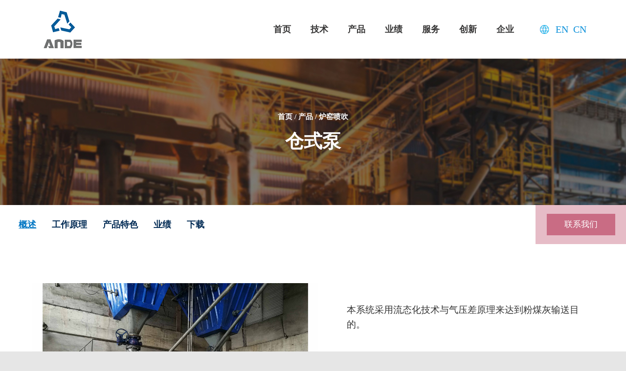

--- FILE ---
content_type: text/html
request_url: http://andeindustries.com/cn/product-27.html
body_size: 6996
content:
<!doctype html>
<html>
<head>
<meta charset="utf-8">
<meta name="viewport" content="width=device-width,minimum-scale=1.0,maximum-scale=1.0"/>
<link rel="stylesheet" href="css/animate.css" />
<link rel="stylesheet" href="css/style.css">
<title>仓式泵-产品-安地冶金机械设备有限公司</title>
<meta name="description" content="" />
<meta name="keywords" content="" />
</head>

<body>
 <div class="head">
	<div class="auto clearfix">
		<a href="./" class="hd_logo fl">
			<img src="images/logo.png" alt="" class="img"/>
		</a>
		<div class="rig fr">
			<div class="hd_nav">
				<ul class="list">
					<li ><a href="./">首页</a></li>
					<li class="has">
						<a href="solution.html">技术</a>
						<div class="drop">
							<div class="box clearfix">
								<div class="lbox fl">
									<h6 class="title">技术</h6>
									<div class="txt clamp">
										为客户提供高质量的产品，提供创新的冶金机械和设备解决方案，引领市场趋势。
									</div>
									<a href="solution.html" class="more">查看更多</a>
								</div>
								<div class="rbox fr clearfix">
									<div class="col fl gengduo">
									  										<a href="/cn/solution-cat-1.html" class="lk">炉窑喷煤技术</a>
									  										<a href="/cn/solution-cat-2.html" class="lk">粉磨技术</a>
									  										<a href="/cn/solution-cat-3.html" class="lk">破碎与整粒技术</a>
									  										<a href="/cn/solution-cat-4.html" class="lk">干燥预热技术</a>
									  										<a href="/cn/solution-cat-5.html" class="lk">给料与计量</a>
									  										<a href="/cn/solution-cat-6.html" class="lk">气力输送技术</a>
									  										<a href="/cn/solution-cat-7.html" class="lk">活性石灰技术</a>
									  										<a href="/cn/solution-cat-8.html" class="lk">球团技术</a>
									  										<a href="/cn/solution-cat-9.html" class="lk">烧结技术</a>
									  										<a href="/cn/solution-cat-10.html" class="lk">高炉炼铁技术</a>
									  										<a href="/cn/solution-cat-12.html" class="lk">烟气净化技术</a>
									  										<a href="/cn/solution-cat-13.html" class="lk">选矿技术</a>
									  	
									</div>
								</div>
							</div>
						</div>
					</li>
					<li class="has">
						<a href="product.html">产品</a>
						<div class="drop">
							<div class="box clearfix">
								<div class="lbox fl">
									<h6 class="title">产品</h6>
									<div class="txt clamp">
										安地公司在物料破碎、整粒、粉磨；黑色及有色金属矿预处理-干燥-还原焙烧；活性石灰煅烧等方面积累了丰富的经验和实绩，具有较强的技术实力和市场竞争力。
									</div>
									<a href="product.html" class="more">查看更多</a>
								</div>
								<div class="rbox fr clearfix">
									<div class="col fl">
									   										<a class="lk" href="/cn/product-cat-1.html">破碎整粒</a> 
                        		       										<a class="lk" href="/cn/product-cat-2.html">粉磨</a> 
                        		       										<a class="lk" href="/cn/product-cat-3.html">计量输送</a> 
                        		       										<a class="lk" href="/cn/product-cat-4.html">炉窑喷吹</a> 
                        		       										<a class="lk" href="/cn/product-cat-5.html">环保收尘</a> 
                        		       										<a class="lk" href="/cn/product-cat-6.html">热能干燥</a> 
                        		       										<a class="lk" href="/cn/product-cat-7.html">焙烧冶炼</a> 
                        		       									</div>
									<div class="imgbox fr">
										<a href="product.html">
											<img src="/data/editor/php/image/20201103/20201103170213_83723.jpg" alt=""  class="tp"/>
										</a>
									</div>
								</div>
							</div>
						</div>
					</li>
					<li class="has">
						<a href="case-cat-1.html">业绩</a>
						<div class="drop">
							<div class="box clearfix">
								<div class="lbox fl">
									<h6 class="title">业绩</h6>
									<div class="txt clamp">
									依托先进技术及核心产品，先后完成上百项海内外设备供货、工程咨询、工程设计和工程总承包。
									</div>
									<a href="case.html" class="more">查看更多</a>
								</div>
								<div class="rbox fr clearfix">
									<div class="col fl">
									 									 <a href="case-cat-1.html" class="lk">冶金行业</a>
									 									 <a href="case-cat-2.html" class="lk">电力行业</a>
									 									 <a href="case-cat-3.html" class="lk">选矿行业</a>
									 									 <a href="case-cat-4.html" class="lk">化工行业</a>
									 									</div>
									<div class="imgbox fr">
										<a href="case.html">
											<img src="images/icon_03.jpg" alt="" class="tp"/>
										</a>
									</div>
								</div>
							</div>
						</div>
					</li>
					<li class="has">
						<a href="pageinfo-18.html">服务</a>
						<div class="drop">
							<div class="box clearfix">
								<div class="lbox fl">
									<h6 class="title">服务</h6>
									<div class="txt clamp">
									凭借我们的先进技术以及独特经验，安地公司一直致力于为客户提供全方位的服务，确保项目在整个生命周期内的盈利和可持续性。
									</div>
									<a href="pageinfo-18.html" class="more">查看更多</a>
								</div>
								<div class="rbox fr clearfix">
									<div class="col fl gengduo">
										  
                                <a  class="lk"href="pageinfo-1.html" >工程设计</a> 
                                          
                                <a  class="lk"href="pageinfo-2.html" >安装指导服务</a> 
                                          
                                <a  class="lk"href="pageinfo-3.html" >调试指导服务</a> 
                                          
                                <a  class="lk"href="pageinfo-4.html" >运行服务</a> 
                                          
                                <a  class="lk"href="pageinfo-5.html" >培训</a> 
                                          
                                <a  class="lk"href="pageinfo-6.html" >备件</a> 
                                          
                                <a  class="lk"href="pageinfo-7.html" >诊断与咨询</a> 
                                          
                                <a  class="lk"href="pageinfo-8.html" >改造升级</a> 
                                          
                                <a  class="lk"href="pageinfo-9.html" >智慧服务中心</a> 
                                        									</div>
								</div>
							</div>
						</div>
					</li>
					<li class="has">
						<a href="pageinfo-10.html">创新</a>
						<div class="drop">
							<div class="box clearfix">
								<div class="lbox fl">
									<h6 class="title">创新</h6>
									<div class="txt clamp">
										通过不断的改进和创新，安地可以为客户的可持续发展做出贡献，并帮助自己获得领先的技术和知识。
									</div>
									<a href="pageinfo-10.html" class="more">查看更多</a>
								</div>
								<div class="rbox fr clearfix">
									<div class="col fl">
											  
                                <a  class="lk"href="pageinfo-10.html" >专利</a> 
                                          
                                <a  class="lk"href="pageinfo-11.html" >著作权</a> 
                                          
                                <a  class="lk"href="pageinfo-12.html" >专有技术</a> 
                                        						
									</div>
									<div class="imgbox fr">
										<a href="pageinfo-10.html">
										<img src="/data/editor/php/image/20201103/20201103170314_47341.jpg" alt="" class="tp"/>
										</a>
									</div>
								</div>
							</div>
						</div>
					</li>
					<li class="has">
						<a href="pageinfo-13.html">企业</a>
						<div class="drop">
							<div class="box clearfix">
								<div class="lbox fl">
									<h6 class="title">企业</h6>
									<div class="txt clamp">
										济南安地冶金机械设备有限公司是一家集设备研发制造、工程设计、技术服务于一体的创新型企业。
									</div>
									<a href="pageinfo-13.html" class="more">查看更多</a>
								</div>
								<div class="rbox fr clearfix">
									<div class="col fl">
										   
                                <a  class="lk"href="pageinfo-13.html" >企业简介</a> 
                                          
                                <a  class="lk"href="pageinfo-14.html" >企业文化</a> 
                                          
                                <a  class="lk"href="pageinfo-15.html" >荣誉资质</a> 
                                          
                                <a  class="lk"href="pageinfo-16.html" >厂容厂貌</a> 
                                          
                                <a  class="lk"href="pageinfo-17.html" >生产设施</a> 
                                          
                                <a  class="lk"href="pageinfo-20.html" >联系我们</a> 
                                        	
										<a class="lk" href="info-cat-1.html">新闻</a>									
									</div>

									<div class="imgbox fr">
										<a href="pageinfo-13.html">
											<img src="/data/editor/php/image/20201103/20201103170101_96568.jpg" alt="" class="tp" />
										</a>
									</div>
								</div>
							</div>
						</div>
					</li>
				</ul>
			</div>
			<span class="hd_lang">
				<a href="/">EN</a>
				<a href=".">CN</a>
			</span>
			<em class="sj_menu"></em>
		</div>
		
	</div>
</div><div class="inner_ban" style="background:url(images/det_01.jpg) no-repeat center;background-size:cover;">
	<p class="smtit wow fadeInDown animated" data-wow-delay="0.1s"><a href="./">首页</a> / <a href="product.html">产品</a> / <a >炉窑喷吹</a></p>
	<h6 class="tit wow fadeInDown animated" data-wow-delay="0.1s">仓式泵</h6>
</div>

<div class="nav-height pub_menu det_menu" id="navHeight">
	<div class="nav-wrap" id="nav-wrap">
		<div class="box auto">
			<ul class="clearfix">
				<li class="item">
					<a href="#section1" class="lk active">概述</a>
				</li>
				<li class="item">
					<a href="#section2" class="lk">工作原理</a>
				</li>
				<li class="item">
					<a href="#section3" class="lk">产品特色</a>
				</li>
                               
               				<li class="item">
					<a href="#section5" class="lk">业绩</a>
				</li>
				<li class="item">
					<a  target="_blank"  onClick="location.href=''"  href="#section6" class="lk">下载</a>
				</li>
				<li class="fr">
					<a href="pageinfo-20.html" class="ann fr">
            			<em>联系我们</em>
        			</a>
				</li>
			</ul>
    	</div>
	</div>
</div>
<div class="main">
	<div class="det_wrap">
    	<div class="auto">
	    	<div class="det_top clearfix" id="section1">
	    		<img src="/cn/data/attachment/202107/09/5ef4c8c342e81725b4792f0dd745c844.jpg" alt="" class="img fl wow fadeInLeft animated" data-wow-delay="0.1s"/>
	    		<div class="info fr wow fadeInRight animated" data-wow-delay="0.1s">
	    			<div class="txt clamp"><p><p>
	本系统采用流态化技术与气压差原理来达到粉煤灰输送目的。
</p></p></div>
	    			<div class="clearfix">
	    				<a href="pageinfo-20.html" class="more fr">立即订购</a>
	    			</div>
	    		</div>
	    	</div>
	    	<div class="det_edit wow fadeInUp animated" data-wow-delay="0.1s">
            <p>
	根据工艺要求，选用上引式射流仓泵，其特点是：适用于比重较大，含水率较高的粉状物输送。仓泵采用西门子PLC结合人机界面控制方式，实现了智能化控制。
</p>
	    	
	    	</div>
	    	<div class="det_working" id="section2">
	    		<div class="pub_titbox det_titbox wow fadeInDown animated" data-wow-delay="0.1s">
			    	<span class="entit">工作原理</span>
			    </div>
			    <div class="txt wow fadeInUp animated" data-wow-delay="0.1s">
			    	   <p>
	1）启动准备
</p>
<p>
	系统运行前，检查设备完好状态，压缩空气是否符合要求，各个手动球阀是否开到合适位置，电源是否正常。
</p>
<p>
	对照工艺图，手动球阀为输送总阀，正常输送时此阀全开，检修或长时间不使用时关闭此阀；手动球阀为喷吹雾化阀，可控制物料的输送浓度；手动球阀为流化阀，流化泵体内物料及控制输送进入管道的流量；手动球阀为旁通阀，可稀释物料输送浓度（或在管道堵管时全开此阀关闭两阀吹通管道，再恢复开启）。这几个手动阀门互相关联，可反复调节设定适当开度，达到最佳输送效率。一般情况下，输送压力（仓泵顶部压力变送器⑧显示压力）不宜大于0.3MP，否则容易造成堵管。
</p>
<p>
	2）开机运行
</p>
<p>
	打开控制箱电源，触摸屏显示初始画面（图一），按图提示点击触屏上操作按钮“Powder material conveying pump system”，进入运行监控画面（如图二）。画面上所有按钮都为反复开关，即每点击按钮一次它的状态都会改变。首先在画面的右边栏选定操作模式。当需要自动运行时在触屏上点击“Auto”下面的按钮，按钮显示“Start”表示系统已经自动运行。如果要转换为手动运行模式，应先停止自动运行模式，然后点击“Manual”下面的按钮，按钮显示“Start”字样表示系统已经切换到手动运行模式。
</p>
<p>
	当系统切换到手动运行模式后，就可在画面的下部“Manual area”区域点击相应按钮进行排气阀，进料阀，出料阀与喷射阀的手动开与关的操作。系统运行时，画面上部“Run process”栏可观察到电磁阀动作状态，根据显示的结果就可以判断操作的正确性。
</p>
<p>
	在“Run process”栏中前面四个框中分别显示相应电磁阀运行情况，后两个框中显示料位及仓泵运行状态。画面下面“Date display”显示压力和运行时间，进料时间和输送时间要在自动运行状态才能显示。
</p>
<p>
	3）数据设定
</p>
<p>
	监控画面的“Date setting”区域是可以设置仓泵自动运行参数。
</p>
<p>
	Feeding time setting：正常情况下，先测定装满一罐料所需时间。（手动方式下，打开进料阀和排气阀，用秒表记下料位计动作时间。）进料时间设定应等于或略大于所测时间。
</p>
<p>
	Delivery time setting：记下从出料阀打开，到一罐料输送完成所需时间，输送时间设定应高于测定时间（手动状态下，关闭进料阀和排气阀，打开出料阀和喷射阀，然后开始计时，观察仓泵压力值，当仓泵压力值下降缓慢或停止下降表示物料已输送完）。
</p>
<p>
	Low air pressure setting：根据现场情况设定，一般不得低于0.35-0.4MPa。
</p>
<p>
	High air pressure setting：系统压力低于此值时，出料阀自动时不能打开。此值应略低于气源系统检测到的最低值。一般不低于0.5 Mpa。
</p>
<p>
	Low pump pressure setting：此值用于检测管道是否导通，仓泵在输送过程中，随着物料的减少气压会降低，当气压降到设定值延时10秒后，标志一个输送过程已经结束。设定值应略大于空吹最小压力值。
</p>
<p>
	High pump pressure setting：自动输送过程中仓泵压力高于此值20秒，表示已经堵管。显示堵管报警。堵管30秒后系统自动停止输送，并一直显示堵管报警，直到人工解除。(此值应设定为略小于气源压力值)
</p>
<p>
	4）自动运行
</p>
<p>
	在触屏上切换到自动运行模式，系统将按自动程序运行，在画面上可观察到动画显示各个阀门的动作状态。
</p>
<p>
	5）停机
</p>
<p>
	必须将料送完确认管道及料斗等无余料后，再手动空吹5～10分钟，确保管道及泵内、料斗内无料后，方可停机。
</p>
			    </div>
	    	</div>
	    	<div class="det_td" id="section3">
	    		<div class="pub_titbox det_titbox wow fadeInDown animated" data-wow-delay="0.1s">
			    	<span class="entit">产品特色 </span>
			    </div>
			    <ul class="list wow fadeInUp animated" data-wow-delay="0.1s">
                 <p>
	<span style="font-size:18px;">注意事项</span> 
</p>
<p>
	<span style="font-size:18px;"><br />
</span> 
</p>
<p>
	<span style="font-size:18px;">1)当发生堵管时，应将系统切换到手动状态运行，打开出料阀和喷射阀。喷吹到压力达最大时依然不通，可以用铁锤轻敲输送管道振动一下，注意：不能用力重锤陶瓷弯管，否侧损坏陶瓷。</span> 
</p>
<p>
	<br />
</p>
<p>
	<span style="font-size:18px;">2) 使用时间过长管道出现磨损至穿孔时或大量灰气喷出时应立即关闭总气源开关，以免造成大范围环保影响或人生安全。 </span> 
</p>
<p>
	<br />
</p>
<p>
	<span style="font-size:18px;">3) 本系统自动控制原理是：进料时，通过仓泵料位计与设定时间并列运行，只要其中任一个条件满足，就表示进料完成。输送时，通过仓泵压力设定值与输送时间设定值并列运行，只要其中任一个条件满足就表示输送已经完成，因此输送时间不能设得太短，否则物料没输送完就会停止输送，将容易造成堵管。 </span> 
</p>
<p>
	<span style="font-size:18px;"><br />
</span> 
</p>
<p>
	<span style="font-size:18px;"></span> 
</p>
<p>
	<span style="font-size:18px;">4) 系统开始使用或隔了一段时间未使用，在送料运行前要通过手动方式，打开出料阀和喷射阀，预吹管道5~10分钟，待管道畅通后，方可进料输送。</span> 
</p>
<p>
	<br />
</p>
<p>
	<span style="font-size:18px;">5) 如长时间不使用，最后一次使用后，停机前应分别用手动方式对管道进行吹风5-10分钟。 </span> 
</p>
<p>
	<br />
</p>
<p>
	<span style="font-size:18px;">6) 进行手动进料操作时，应特别注意料位情况，当料位计感应到料位时立即关闭进料阀，以避免料位太满使进料阀关不严的现象。</span> 
</p>
			    	
			    </ul>
	    	</div>
                          
              
              
              
              
              			<div class="det_solu" id="section5">
				<div class="pub_titbox det_titbox wow fadeInDown animated" data-wow-delay="0.1s">
			    	<span class="entit">业绩</span>
			    	<h6 class="tit"><em>破碎、整粒设备和系统解决方案</em></h6>
			    </div>
			    <ul class="list clearfix">
			    		      
			    </ul>
			</div>  
		</div>
    </div>
   <div class="list_s5" id="section6">
    	<div class="titbox wow fadeInDown animated" data-wow-delay="0.1s" >
    		<span class="smtit">
    			<a href="pageinfo-13.html">继续探索</a>
    		</span>
    		<h6 class="tit">
    			<a href="pageinfo-13.html">安地的品牌故事</a>
    		</h6>
    	</div>
    	<ul class="list clearfix wow fadeInUp animated" data-wow-delay="0.1s">
    		<li class="item_1">
    			<img src="images/list_05.jpg" alt="" class="img"/>
    			<div class="shade">
    				<a href="pageinfo-13.html" class="fz">企业简介</a>
	    			<div class="txt">
	    				<a href="pageinfo-13.html">
	    				济南安地冶金机械设备有限公司是一家集设备研发制造、工程设计、技术服务于一体的创新型企业
	    				</a>
	    			</div>
    			</div>
    		</li>
    		<li class="item_2">
    			<img src="images/list_06.jpg" alt="" class="img"/>
    			<div class="shade">
    				<a href="info-cat-2.html" class="fz">项目动态</a>
	    			<div class="txt">


	    				<a href="info-48.html">
	    				南方有色渣处理粉煤制备达产验收
	    				</a>

							
	    			</div>
	    			<p class="date">2024-02-03</p>
                               
                  <div class="txt">


	    				<a href="info-46.html">
	    				武宣柳钢煤粉制备系统调试成功
	    				</a>

							
	    			</div>
	    			<p class="date">2022-07-26</p>  
                    
                    
    			</div>
    		</li>
    		<li class="item_3">
    			<img src="images/list_07.jpg" alt="" class="img"/>
    			<div class="shade">
    				<a href="info-cat-3.html" class="fz">行业动态</a>
	    			<div class="txt">
					 	    				<p><a href="info-26.html">马钢（合肥）环保搬迁项目烧结工程开工</a></p>
	    			 
                     	    				<p><a href="info-25.html">石钢公司搬迁升级改造项目签署合作协议</a></p>
	    			 
                     
	    			</div>
    			</div>
    		</li>
    	</ul>
    </div>
    <div class="ft_bar clearfix">
    	<span class="fz wow fadeInLeft animated" data-wow-delay="0.1s">随时了解您所在行业的最新情况</span>
    	<a href="info-cat-1.html" class="more fr wow fadeInRight animated" data-wow-delay="0.1s">获取更多新闻资讯</a>
    </div>
</div>
<div class="foot">
	<div class="auto clearfix">
		<div class="col fl col_1">
			<h6 class="tit">联系方式</h6>
			<div class="box">
				<p>
	济南市章丘区经十东路城东工业园三涧大道
</p>
<p>
	+86-0531-83323930<br />
sales@andeindustries.com
</p>
<p>
	&copy; 2020 安地冶金机械设备有限公司<br />
<span style="font-size:12px;">本站部分图片和内容来源于网络，版权归原作者或原公司所有，如果您认为我们侵犯了您的版权请告知我们将立即删除</span> <a style="font-size:12px;" target="_blank" href="https://beian.miit.gov.cn/">鲁ICP备19048716号-1</a> <a href="https://www.meirenwangluo.com/" target="_blank"><span style="font-size:12px;">  网站建设：美仁网络</span></a> 
</p>
			</div>
		</div>
		<div class="col fl col_2">
			<h6 class="tit">快捷导航</h6>
			<div class="box">
				<a href="solution.html" class="lk">技术</a>
				<a href="product.html" class="lk">产品</a>
				<a href="case.html" class="lk">业绩</a>
				<a href="pageinfo-18.html" class="lk">服务</a>
				<a href="pageinfo-10.html" class="lk">创新</a>
				<a href="pageinfo-13.html" class="lk">企业</a>
			</div>
		</div>
		<div class="col fl col_3">
			<h6 class="tit">社交渠道</h6>
			<div class="box">
				<a href="#" class="lk"><img src="images/ft_01.png" alt="" class="ico"/>LinkedIn</a>
				<a href="#" class="lk"><img src="images/ft_02.png" alt="" class="ico"/>Twitter</a>
				<a href="#" class="lk"><img src="images/ft_03.png" alt="" class="ico"/>Facebook</a>
				<a href="#" class="lk"><img src="images/ft_04.png" alt="" class="ico"/>Instagram</a>
				<a href="#" class="lk"><img src="images/ft_05.png" alt="" class="ico"/>YouTube</a>
			</div>
		</div>
		<div class="col fr col_4">
			<h6 class="tit">关注我们</h6>
			<div class="box">
				<img src="images/ft_06.jpg" alt="" class="tp" /> 
<p class="wz">
	关注安地冶金微信官方账号
</p>
			</div>
		</div>
	</div>
</div>

<script src="js/jquery-1.8.3.min.js"></script>
<script src="js/wow.js"></script>
<script src="js/common.js"></script>
<script src="js/nav.js"></script>
<script>
$('.det_td .title').click(function(){
	$(this).toggleClass('this').siblings('.info').toggle();
});

$(document).ready(function() {
	var navHeight = $("#navHeight").offset().top;
	var navFix = $("#nav-wrap");
	console.log(navHeight);
	$(window).scroll(function() {
		if($(this).scrollTop() > navHeight) {
			navFix.addClass("navFix");
		} else {
			navFix.removeClass("navFix");
		}
	})
})

$('.nav-wrap').navScroll({
	mobileDropdown: true,
	mobileBreakpoint: 768,
	scrollSpy: true
});
</script>

</body>
</html>



--- FILE ---
content_type: text/css
request_url: http://andeindustries.com/cn/css/style.css
body_size: 9357
content:
@font-face
{font-family: Regular;
src: url('../css/Roboto-Regular.ttf')}
@font-face
{font-family: Black;
src: url('../css/Roboto-Black.ttf')}
@font-face
{font-family: Light;
src: url('../css/Roboto-Light.ttf')}
*{ font-family:Microsoft YaHei, Helvetica, sans-serif;}
body,input,h1,h2,h3,h4,h5,h6,p,textarea,table,div,ul,li,select,span,em,i,a{margin:0;padding:0;color:inherit;line-height: inherit;font-family:Microsoft YaHei;}
img{border:0;display: inline-block;max-width:100%;vertical-align: middle;}
.fl{float:left;}
.fr{float:right;}
ul,li{ list-style:none; }
a{ text-decoration:none; color:inherit;}
:focus{outline:none!important;border-color:inherit;}
.clearfix{*zoom: 1;}
.clearfix:before,.clearfix:after
{display: table;line-height: 0;content: "";}
.clearfix:after{clear: both;}
table{border-collapse:collapse;border-spacing:0;width:100%}
h3,h4,h5,h6{font-weight: normal;}
em,i{font-style:normal;font-size:inherit;}
*{box-sizing:border-box;}
input[type="button"], input[type="submit"], input[type="reset"],input[type="text"] {-webkit-appearance: none;}
input[type="button"]{border:none;}
textarea {  -webkit-appearance: none;}  
.auto{width: 1200px;margin:0 auto;}
:hover{transition: all .2s;}
.bold{font-weight: bold;}
.center{text-align: center!important;}
.ellipsis{overflow: hidden;text-overflow:ellipsis;}
.ele{position:relative;}
.ele:before,.ele:after{content:'';position:absolute;display: block;}
.ipt{border:none;}
.img_hover_wrap{overflow: hidden;}
.item_scale .icon{transition: all .3s;}
.item_scale:hover .icon{transform: scale(1.05,1.05);}
.img_hover{transition: all .3s;}
.img_hover:hover{transform: scale(1.05,1.05);}
.img_traslate{transition: all .3s;}
.img_traslate:hover{transform: translateY(-10px);}
.img_rotate{transition: all .3s;}
.img_rotate:hover{transform:rotate(-360deg);}
.clamp{overflow: hidden;text-overflow: ellipsis;display: -webkit-box;-webkit-box-orient: vertical;/*-webkit-line-clamp: 3;*/}
body{background: #e6e6e6;}
.bg_white{background: #fff;}
body.hidden{overflow: hidden;}
/*列表页*/
.head{padding:10px 0;background: #fff;position:relative;z-index:100;}
.head .auto{/*width: 1400px;*/max-width:1400px;position:relative;width: auto;}
.hd_logo{}
.hd_logo .img{height: 100px;width: auto;}
.hd_nav{display: inline-block;vertical-align: middle;}
.hd_nav li{display: inline-block;vertical-align: middle;margin:0 30px;}
.hd_nav li>a{font-size: 18px;color: #383737;line-height: 100px;position:relative;font-weight: bold;display: block;z-index:60;}
.hd_nav li>a:after{content:'';position:absolute;width: 50px;height: 2px;background: #0176c3;left: 50%;top: 50%;margin-top: 20px;width: 0;transition: all .3s;}
.hd_nav li:hover>a,.hd_nav li.cur>a{color: #0176c3;}
.hd_nav li:hover>a:after,.hd_nav li.cur>a:after{width: 50px;margin-left: -25px;}

.hd_nav li>a:before{content:'';position:absolute;width: 60px;height: 30px;background: url(../images/icon_04.png) no-repeat center;background-size:contain;left: 50%;margin-left: -30px;bottom: -10px;display: none;}
.hd_nav li:hover>a:before{display: block;}

.hd_nav .drop{position:absolute;width: 100%;left: 0;padding-top: 10px;display: none;}

.hd_nav .drop .box{background: #fff;box-shadow:0 -5px 10px #eee;padding:35px 50px 50px;}
.hd_nav .drop .lbox{max-width:455px;padding-top: 30px;min-height:280px;border-right:1px solid #efefef;width: 35%;}
.hd_nav .drop .title{font-size: 27px;color: #0176c3;font-weight: bold;}
.hd_nav .drop .txt{font-size: 16px;color: #666666;line-height: 25px;margin-top: 25px;margin-bottom: 40px;-webkit-line-clamp: 3;height: 75px;max-width:375px;}
.hd_nav .drop .more{font-size: 14px;color: #0c345c;font-weight: bold;background: url(../images/icon_02.png) no-repeat right center;background-size:18px;padding-right: 35px;font-weight: bold; text-transform: uppercase;}
.hd_nav .drop .more:hover{text-decoration: underline;}

.hd_nav .drop .rbox{width: 65%;padding-left:6%;}
.hd_nav .drop .lk{display: block;font-size: 18px;color: #0176c3;line-height: 35px;font-weight: bold;}
.hd_nav .drop .rbox .gengduo{ width: 100%;}
.hd_nav .drop .rbox .gengduo a.lk{ width: calc((100% - 10px)/2);  display: inline-block; }
.hd_nav .drop .col{width: 50%;padding-top: 25px;}
.hd_nav .drop .imgbox{max-width:350px;width: 49%;overflow: hidden;}
.hd_nav .drop .tp{width: 100%;transition: all 3s;}
.hd_nav .drop .lk:hover{text-decoration: underline;}
.hd_nav .drop .col.fr{width: 40%;}
.hd_nav .drop .imgbox:hover .tp{transform: scale(1.1,1.1);}

.hd_nav li:hover .drop{display: block;}

.hd_lang{display: inline-block;vertical-align: middle;background: url(../images/icon_01.png) no-repeat left center;background-size:20px;padding-left: 30px;margin-left: 30px;}
.hd_lang a{font-size: 20px;color: #0c91da;line-height: 100px;padding:0 10px;}
.hd_lang a:hover{text-decoration: underline;}

.inner_ban{height: 380px;text-align: center;padding-top: 110px;}
.inner_ban .smtit{font-size: 15px;color: #fff;font-weight: bold;}
.inner_ban .tit{font-size: 38px;color: #fff;font-weight: bold;margin-top: 15px;}
.inner_ban .daxie{ text-transform: uppercase;font-size: 42px;}
.inner_ban .smtit a:hover{text-decoration: underline;}

.main{max-width:1600px;margin:0 auto;}

.pub_menu{margin: -80px auto 0;background: #fff;width: 1200px;position:relative;height: 80px;}
.pub_menu li{display: inline-block;vertical-align: middle;margin-right: 28px;}
.pub_menu .lk{font-size: 18px;color: #002a54;font-weight: bold;line-height: 80px;}
.pub_menu .lk:hover,.pub_menu .lk.active{color: #0176c3;text-decoration: underline;}

.pub_menu .ann{width: 185px;height: 80px;background: #e6bcc7;display: block;overflow: hidden;}
.pub_menu .ann em{font-size: 17px;color: #fff;width: 140px;line-height: 44px;font-family: Microsoft YaHei;text-align: center;background: #c96c84;margin:18px auto 0;display: block;}
.pub_menu .ann em:hover{background: #0176c3;}
.pub_menu:before,.pub_menu:after{content:'';position:absolute;width: 60px;height: 60px;bottom: -60px;}
.pub_menu:before{background: url(../images/pro_31.png) no-repeat center;background-size:cover;left: -60px;}
.pub_menu:after{background: url(../images/pro_32.png) no-repeat center;background-size:cover;right: -60px;}

.pub_menu .box{padding-left: 40px;background: #fff;}
.pub_menu .nav-wrap.navFix{position: fixed;top: 0;left: 50%;box-shadow: 0 0 5px rgba(0, 0, 0, 0.2);width: 1200px;margin-left: -600px;z-index:100;}
.pub_menu li:last-child{margin-right: 0;}

.list_s1{background: #fff;}
.list_top{padding:40px 45px 110px;}
.fengmin_top{padding:0 45px 70px;}
.list_top .title{font-size: 23px;color: #333333;font-weight: bold;margin-bottom: 25px;max-width: 735px; line-height: 35px;}
.list_top .txt{font-size: 19px;color: #333333;line-height: 31px;max-width:745px;}
 
.pub_titbox{text-align: center;}
.tech_ttp{margin-top: 50px;}
.pub_titbox .entit{font-size: 21px;color: #333333;font-weight: bold;text-decoration: underline;font-family: Microsoft YaHei;text-transform: uppercase;}
.pub_titbox .bar{font-size: 18px;color: #fff;line-height: 55px;background: #0176c3;margin-top: 45px;text-transform: uppercase;}
.pub_titbox a.entit:hover{color: #0771cb;}

.list_s2{padding:60px 0 100px;background: #f0f0f0;}
.list_s2 .list_pro{ margin-top: 0;}
.list_zs{margin-left: -1%;}
.list_zs li{padding:30px 30px;background: #fff;margin: 5px 5px 15px;width: calc((100% - 40px)/3);display: inline-block;vertical-align: top;}
.list_zs .title{font-size: 22px;color: #333333;font-weight: bold;line-height: 24px;
	-webkit-line-clamp: 2;max-height: 48px;}
.list_zs .txt{font-size: 16px;color: #333;line-height: 22px;margin-top: 30px;-webkit-line-clamp: 2;height: 44px;font-family:Microsoft YaHei;}
.list_zs .button{font-size: 16px;color: #fff;width: 155px;line-height: 44px;border-radius:5px;margin: 35px 0 15px;text-align: center;background: #0176c3;display: block;
	font-weight: bold;}
.list_zs li:hover{background: #167dd4;}
.list_zs li:hover .title{color: #fff;}
.list_zs li:hover .txt{color: #fff;}
.list_zs li:hover .button{color: #0176c3;background: #fff;}

.pagelist{padding-top: 70px;  text-align: center;}
.pagelist a{display: inline-block;vertical-align: middle;font-size: 13px;color: #333; padding:0px 15px;line-height: 34px;height: 34px;border-radius:4px;border:1px solid #e5e5e5;margin:0 3px;background: #fff;}
.pagelist a.active,.pagelist a:hover{color: #fff;background: #ababab;}
.pagelist .prev,.pagelist .next{display: inline-block;vertical-align: middle;width: 34px;height: 34px;}
.pagelist .prev{background: url(../images/made_15.png) no-repeat center;background-size:contain;}
.pagelist .next{background: url(../images/made_16.png) no-repeat center;background-size:contain;}


.list_s3{background: #fff;padding:85px 0 0;}
 #yeji_to_3{padding-top: 110px;}
.list_pro{margin-top: 50px;}
.list_pro li{margin-top: 30px;border:1px solid #e6e6e6;background: #fff;}
.list_pro .imgbox{display: block;float: left;width: 395px;overflow: hidden;}
.list_pro .img{width: 100%;height: 275px;transition: all 2s;}
.list_pro .info{padding:30px 45px 0;margin-left: 395px;}
.list_pro .title{font-size: 23px;color: #333333;font-weight: bold;line-height: 25px;max-height: 50px;display: inline-block;}
.list_pro .txt{font-size: 16px;color: #333333;line-height: 26px;-webkit-line-clamp: 3;height: 78px;margin-top: 20px; font-family: Microsoft YaHei;}
.list_pro .btns{margin: 25px 0;}
.list_pro .button{font-size: 16px;color: #333;width: 155px;line-height: 42px;display: inline-block;vertical-align: middle;margin-right: 15px;border-radius:5px;background: #f0f0f0;text-align: center; font-family: Microsoft YaHei;}
.list_pro .button.this{color: #fff;background: #82adbd;}
.list_pro .button:hover{color: #fff;background: #c55d78;}
.list_pro li:hover .title{color: #0176c3;}
.list_pro li:hover .img{transform: scale(1.05,1.05);}
.list_pro .button:last-child{margin-right: 0;}

.list_s4{padding:100px 0 150px;background: #fff;}
.list_s4 .titbox{text-align: center;}
.list_s4 .titbox .smtit{font-size: 16px;color: #333333;text-decoration: underline;font-family: Microsoft YaHei;text-transform: uppercase;font-weight: bold;}
.list_s4 .titbox .tit{font-size: 38px;color: #002a54;font-weight: bold;margin-top: 20px;font-family:Microsoft YaHei;}
.list_s4 .titbox .smtit:hover{color: #0771cb;}
 
.list_s4 .txt{font-size: 17px;color: #333333;line-height: 33px;max-width:710px;margin:40px auto 0;}
.list_s4 .btns{margin-top: 40px;text-align: center;}
.list_s4 .btns .button{display: inline-block;vertical-align: middle;margin:0 10px;font-size: 16px;color: #0176c3;width: 175px;line-height: 42px;border-radius:5px;border:1px solid #e6e6e6;font-weight: bold;}
.list_s4 .btns .button.this{color: #fff;background: #0176c3;border-color:#0176c3;}
.list_s4 .btns .button:hover{background: #c55d78;color: #fff;border-color:#c55d78;}

.list_s5{background: #fff;}
.list_s5 .titbox{text-align: center;}
.list_s5 .yeji_xiaa{padding-top: 100px;}
.list_s5 .titbox .smtit{font-size: 21px;color: #003c68;font-family: Microsoft YaHei;text-transform: uppercase;font-weight: bold;}
.list_s5 .titbox .tit{font-size: 52px;color: #003c68;font-weight: bold;margin-top: 20px;font-family:Microsoft YaHei;}
.list_s5 .titbox .smtit:hover{color: #0771cb;}
.list_s5 .titbox a.smtit{text-decoration: underline;}
.list_s5 .titbox a:hover{text-decoration: underline;}

.list_s5 .list{margin-top: 75px;}
.list_s5 .list li{float: left;position:relative;overflow: hidden;transition: all .3s;width: 33.3%;}
.list_s5 .list .img{width: 100%;display: block;transition: all 3s;}
.list_s5 .list .shade{padding:20px 7%;position:absolute;width: 100%;height: 100%;left: 0;top: 0;}
.list_s5 .list .fz{font-size: 15px;color: #fff;line-height: 30px;display: inline-block;vertical-align: middle;border-bottom:1px solid #fff;}
.list_s5 .list .txt{font-size: 20px;color: #fff;line-height: 34px;margin-top: 40px;}
.list_s5 .list .txt p{position:relative;padding-left: 15px;margin-bottom: 35px;line-height: 28px;}
.list_s5 .list .txt p:before{content:'';position:absolute;display: block;border-radius:50%;background: #fff;width: 6px;height: 6px;left: 0;top: 10px;}
.list_s5 .list .date{font-size: 16px;color: #fff;font-family:Microsoft YaHei;margin-top: 6px;background: url(../images/list_05.png) no-repeat left center;background-size:20px;padding-left: 30px;}
.list_s5 .list .fz:hover{font-weight: bold;text-decoration: none;}

.list_s5 .list .item_1 .txt{font-size: 22px;line-height: 44px;padding-top: 10px;}
.list_s5 .list li:hover .img{transform: scale(1.1,1.1);}
.list_s5 .list li:hover{transform: translateY(-10px);}
.list_s5 .list li a:hover{text-decoration: underline;}

.ft_bar{background: #fff;padding:100px 9% 40px;position:relative;z-index:50;}
.ft_bar .fz{font-size: 28px;color: #002a54;font-weight: bold;line-height: 55px;font-family:Microsoft YaHei;}
.ft_bar .more{font-size: 16px;color: #fff;width: 175px;line-height: 55px;display: block;text-align: center;background: #00bfa9;font-family: Microsoft YaHei;}
.ft_bar .more:hover{background: #c55d78;}

.foot{padding:170px 0 75px;background: #333333;margin-top: -70px;}
.foot .auto{max-width: 1380px;width: 96%;}
.foot .col{margin-right: 8%;}
.foot .tit{font-size: 22px;color: #fff;line-height: 30px;padding-bottom: 10px;border-bottom:1px solid rgba(184,184,184,.49);margin-bottom: 35px;text-align: left;}
.foot .box{}
.foot .col p{font-size: 16px;color: #fff;line-height: 22px;margin-bottom: 35px;}
.foot .lk{display: block;font-size: 16px;color: #fff;line-height: 35px;font-weight: bold;}
.foot .col_3 .lk{margin-bottom: 20px;}
.foot .col_3 .ico{width: 24px;margin-right: 13px;}
.foot .tp{max-width: 138px;width: 75%;display: block;margin:0 auto;}
.foot .col .wz{font-size: 16px;color: #fff;line-height: 25px;margin-top: 20px;padding:0 10px;}
.foot .lk:hover{text-decoration: underline;}

.foot .col_1{width: 22%;}
.foot .col_2{width: 19%;}
.foot .col_3{width: 18%;margin-right: 6%;}
.foot .col_4{width: 18%;margin-right: 0;text-align: center;}

/*列表详情*/
.det_wrap{background: #fff;}

.det_top{padding:80px 40px 90px;}
.det_top .img{width: 51%;}
.det_top .info{width: 44%;padding-top: 40px;}
.det_top .txt{font-size: 19px;color: #333333;line-height: 30px;-webkit-line-clamp: 8;height: 240px;}
.det_top .more{font-size: 18px;color: #fff;width: 235px;line-height: 50px;background: #2d7bc7;display: block;margin-top: 25px;text-align: center;float: right;position:relative;}
.det_top .more:before{content:'';display: inline-block;vertical-align: middle;margin-right: 10px;width: 30px;height: 30px;background: url(../images/det_10.png) no-repeat center;background-size:contain;}
.det_top .more:hover{background: #c55d78;}

.det_edit{font-size: 19px;color: #333333;line-height: 28px;padding:0 40px;}
.det_edit p{max-width:1090px;}
.det_edit p.pp{position:relative;padding-left: 25px;}
.det_edit p.pp:before{content:'';position:absolute;left: 0;top: 8px;width: 8px;height: 8px;background: #333;border-radius:50%;}

.det_working{padding:90px 0 100px;}
.det_working .txt{font-size: 18px;color: #333333;line-height: 37px;margin-top: 70px;padding:0 40px;}
.det_working .txt P,.det_mill .txt p{font-family: Microsoft YaHei;}

.det_td{}
.det_td .list{margin:70px auto 0;max-width: 810px;}
.det_td .list li{}
.det_td .list .title{font-size: 27px;color: #000000;line-height: 100px;background: url(../images/det_04.png) no-repeat right center;background-size:30px;border-bottom:1px solid #e5e5e5;font-weight: bold;cursor: pointer;}
.det_td .list .title.this{background-image: url(../images/det_05.png);color: #0176c3;border-color:#badaef;}
.det_td .list .info{font-size: 18px;color: #333333;line-height: 37px;padding:40px 0;display: none;}
.det_td .list .info p{position:relative;padding-left: 25px;}
.det_td .list .info p:before{content:'';position:absolute;left: 0;top:13px;width: 8px;height: 8px;background: #333;border-radius:50%;}


.det_titbox{}
.det_titbox .entit{font-size: 28px;}
.det_titbox .tit{margin-top: 35px;}
.det_titbox .tit em{display: block;font-size: 52px;color: #003c68;line-height: 60px;font-family:Microsoft YaHei;}

.det_mill{padding:175px 70px 165px;}
.det_mill .txt{font-size: 18px;color: #333333;line-height: 37px;margin-top: 55px;}

.det_solu{padding:0 0 130px;}
.det_solu .list{margin-top: 55px;}
.det_solu .list .item{margin: 5px 5px 5px;width: calc((100% - 40px)/3);display: inline-block;vertical-align: top;margin-bottom: 6%;}
.det_solu .list .imgbox{display: block;overflow: hidden;}
.det_solu .list .img{width: 100%;display: block;transition: all .3s;}
.det_solu .list .info{margin:-30px 15px 0;background: #fff;padding:30px 25px 40px;box-shadow:0 10px 10px #efefef;position:relative;z-index:5;}
.det_solu .list .txt{font-size: 18px;line-height: 24px;-webkit-line-clamp: 3;height: 72px;}
.det_solu .list .txt a{ font-family:Microsoft YaHei;color: #333;}
.det_solu .list .txt:hover a{text-decoration: underline;}
.det_solu .list .more{font-size: 16px;color: #fff;display: block;margin-top: 30px;width: 130px;line-height: 40px;border-radius:4px;background: #00afd8;text-align: center;text-transform: uppercase; font-weight: bold;}
.det_solu .list .more:hover{background: #c55d78;}
.det_solu .list .item:hover .img{transform: scale(1.05,1.05);}

/*index*/
.idx_ban{position:relative;}
.idx_ban .box{position:absolute;width: 1400px;left: 50%;margin-left: -700px;top: 0;height: 100%;overflow: hidden;}
.idx_ban .img{width: 100%;display: block;}
.idx_ban .tp{margin-top:16%;}

.idx_ban .swiper-pagination-bullet{width: 12px;height: 12px;background: #fff;margin:0 10px!important;opacity: 1;}
.idx_ban .swiper-pagination-bullet-active{background: #0176c3;}

.idx_ban .s_2{display: none;}


.idx_top{text-align: center;padding:20px 0 40px;background: #0176c3;}
.idx_top .icon{width: 50px;display: block;margin:0 auto;}
.idx_top .txt{font-size: 23px;color: #fff;line-height: 30px;max-width:1100px;margin:25px auto 0;}


.idx_main{margin:0 auto;max-width: 1570px;}
.idx_titbox{text-align: center;margin-bottom: 80px;}
.idx_titbox .smtit{font-size: 21px;color: #003c68;text-transform: uppercase;}
.idx_titbox .tit{margin-top: 10px;}
.idx_titbox .tit em{font-size: 43px;color: #042842;font-family: Microsoft YaHei;}
.idx_titbox a:hover{text-decoration: underline;}

.idx_s1{padding:105px 0 85px;}
.idx_s1 .idx_titbox .tit{max-width:955px;margin:25px auto;}

.idx_s1 .auto{width: auto;}
.idx_s1 .detail{max-width:1566px;margin:0 auto; }
.idx_s1 .list{}
.idx_s1 .list .item{/*width: 24%;margin:0 0 85px 1%;float: left;*/position:relative;margin-bottom: 65px;}
.idx_s1 .list .imgbox{display: block;}
.idx_s1 .list .img{width: 100%;}
.idx_s1 .list .bot{margin:-35px 15px 10px;background: #fff;position:relative;z-index:10;box-shadow: 0 15px 30px 5px rgba(0,68,97,0.1);padding:0 20px;line-height: 80px;overflow: hidden;height: 80px;}
.idx_s1 .list .title{font-size: 21px;color: #000000;line-height: 28px;font-weight: bold;display: inline-block;vertical-align: middle;text-transform: uppercase;}

.idx_s1 .list .shade{position:absolute;width: 100%;height: 100%;left: 0;top: 0;background: #0176c3;padding:15px 15px;z-index:50;transition: all .3s;opacity: 0;}
.idx_s1 .list .bt{font-size: 21px;color: #fff;line-height: 50px;display: block;background: url(../images/idx_16.png) no-repeat right center;background-size:20px;border-bottom:1px solid rgba(255,255,255,.35);text-transform: uppercase;font-weight: bold;}
.idx_s1 .list .info{margin-top: 25px;}
.idx_s1 .list .fz{font-size: 18px;color: #fff;line-height: 24px;margin-bottom: 15px;padding-left: 15px;position:relative;font-weight: bold;}
.idx_s1 .list .fz:before{content:'';position:absolute;left: 0;top: 10px;width: 4px;height: 4px;background: #ddd;}
.idx_s1 .list .fz a{}
.idx_s1 .list .font{padding-left: 15px;/*-webkit-line-clamp: 4;*/height: 120px;overflow: hidden;}
.idx_s1 .list .font a{font-size: 16px;color: #fff;line-height: 24px;display: block;}
.idx_s1 .list .info a:hover{text-decoration: underline;}
.idx_s1 .list .item:hover .shade{opacity: .7;}

.idx_s1 .swiper-pagination{position:relative;margin-top: 10px;z-index:50;}
.idx_s1 .swiper-pagination-bullet{width: 16px;height: 16px;opacity: 1;background: #fff;border:1px solid #167dd4;}
.idx_s1 .swiper-pagination-bullet-active{background: #167dd4;}

.idx_s2{padding:80px 0 90px;background: url(../images/idx_13.jpg) no-repeat center;background-size:cover;}
.idx_s2 .auto{width: 100%;}
.idx_s2 .list{text-align: center;font-size: 0;}
.idx_s2 .list .item{display: inline-block;vertical-align: text-top;max-width:440px;width: 31.3%;padding:35px 30px;height: 315px;background: #eaeff4;/*margin:0 20px;*/text-align: left;margin:0 1%;}
.idx_s2 .list .title{font-size: 27px;color: #0176c3;font-family: Microsoft YaHei;}
.idx_s2 .list .txt{font-size: 16px;color: #504f4f;line-height: 30px;margin-top: 30px;}
.idx_s2 .list .txt p{position:relative;padding-left: 24px;}
.idx_s2 .list .txt p:before{content:'';position:absolute;left: 0;top: 12px;width: 5px;height: 5px;background: #0176c3;}
.idx_s2 .list .item:hover{background: #167dd4;}
.idx_s2 .list .item:hover .title{color: #fff;}
.idx_s2 .list .item:hover .txt{color: #fff;}
.idx_s2 .list .item:hover p:before{background: #fff;}

.idx_s2 .list .txt p:hover{text-decoration: underline;}

.idx_s2 .list .more{width: 44px;height: 34px;background: url(../images/idx_12.png) no-repeat center;background-size:contain;display: block;margin-top: 25px;}
.idx_s2 .readmore{font-size: 16px;color: #039dec;width: 315px;line-height: 50px;border:1px solid #039dec;border-radius:23px;margin:60px auto 0;display: block;text-align: center;font-weight: bold;text-transform: uppercase;}
.idx_s2 .readmore:hover{color: #fff;background: #c55d78;border-color:#c55d78;}

.idx_s3{padding:135px 0;}
.idx_s3 .mod{margin-bottom: 70px;}
.idx_s3 .mod .imgbox{width: 48%;overflow: hidden;}
.idx_s3 .mod .img{width: 100%;display: block;transition: all 3s;}
.idx_s3 .mod .info{width: 48%;}
.idx_s3 .mod .box{max-width:610px;margin-left: 35px;}
.idx_s3 .mod .title{font-size: 35px;color: #000000;font-weight: bold;font-family: Microsoft YaHei;}
.idx_s3 .mod .title a:hover{color: #0771cb;}
.idx_s3 .mod .txt{font-size: 17px;color: #333333;line-height: 30px;margin-top: 20px;}
.idx_s3 .mod .lks{margin-top: 20px;}
.idx_s3 .mod .lks p{font-size: 0;}
.idx_s3 .mod .lks a{font-size: 17px;color: #333333;font-weight: bold;min-width:50%;display: inline-block;line-height: 35px;}
.idx_s3 .mod .lks a:hover{text-decoration: underline;}
.idx_s3 .mod .more{font-size: 17px;color: #00afd8;margin-top: 20px;display: inline-block;}

.idx_s3 .mod .more:hover{text-decoration: underline;}
.idx_s3 .mod:last-child{margin-bottom: 0;}
.idx_s3 .mod:last-child .box{margin-left: 23%;padding-top: 20px;}
.idx_s3 .mod:hover .img{transform: scale(1.2,1.2);}


.idx_s3 .sb_b{display: none;}

/*product_mune*/
.product_fenlei{ width: 95%; margin: 0 auto;}
.product_fenlei ul{ display: flex;flex-direction:row; flex-wrap:wrap;justify-content:flex-start;align-content:flex-start}
.product_fenlei ul li{ display: flex; justify-content:space-around; margin: 0 23px 0 10px; line-height: 50px;}
.product_fenlei ul li a{ display: block; font-size: 1.3rem; text-decoration: underline; font-weight: bold; color: #333333;}
.product_fenlei ul li a:hover,.product_fenlei ul li a.curr{ color: #0176c3;}

.yejii{padding: 0px;}

/*service*/

.pub_titbox .ser_ttop{ font-size: 32px;}

.list_s3{ width: 100%; padding: 30px 0 0;}
.list_s3 .service{display: flex;flex-direction:row; flex-wrap:wrap;justify-content:flex-start;align-content:flex-start; margin-top: 80px;}
.list_s3 .service li{width: calc((100% - 40px)/2);margin: 10px 10px 20px;display: inline-block;vertical-align: top;transition: all 0.5s; }
.list_s3 .service li a.imgbox{background-color: #0a182b;width: 100%; float: left; position: relative; overflow: hidden;}
.list_s3 .service li a.diyyy{background-color: #0a71b5;}

.list_s3 .service li .ser_biao{ position: absolute; left: 0; bottom: 20px; font-weight: bold; line-height: 40px; z-index: 111111;  
	text-align: center; width: 100%; margin: 0 auto;}
.list_s3 .service li .ser_biao a{font-size: 31px; color: #FFF;}
.list_s3 .service li .ser_biao a:hover{ text-decoration: underline;}
.list_s3 .service .item .img{width: 100%;display: block;transition: all .3s;/* for IE */filter:alpha(opacity=50);/* CSS3 standard */opacity:0.6;}
.list_s3 .service .item:hover .img{transform: scale(1.05,1.05);opacity:1;}


/*Innovation*/
.made_list{margin-top: 45px;}
.made_list li{background: #FFF;width: calc((100% - 30px)/3);float: left;margin:0 5px 45px ; border: 1px solid #dedede;}
.made_list li a{position:relative;overflow: hidden;display: block;}
.made_list .img{width: 95%;display: block; margin: 15px auto;vertical-align: middle; }
.made_list .title{font-size: 17px;color: #002a54;line-height: 22px;padding:22px 15px;text-align: center; background: #dedede;}
.made_list li:hover{/*background: #68308f;*/}
.made_list li:hover .title{/*color: #fff;*/}

.made_list .mask{position:absolute;left: 0;bottom:-100%;width: 100%;height: 100%;display: block;background: rgba(10,113,181,.75);transition: all .1s;}
.made_list .icon{width: 56px;height: 56px;position:absolute;left: 50%;top: 50%;margin-left: -28px;margin-top: -28px;z-index:50;}
.made_list li:hover .mask{bottom: 0;}

.Inno{padding: 120px 0 60px;}

/*about*/

.about_main{padding: 80px 45px 110px;}
.about_main p.txt{ font-family: Microsoft YaHei;margin: 40px 0 30px; max-width: 100%;}
.about_main p{ font-size: 18px;font-family: Microsoft YaHei; line-height: 35px; color: #333;}

.abou_tech{padding: 100px 0 150px;}
.abou_tech .abou_teh_xma{ width:100%; margin-top: 80px; overflow: hidden;	}
.abou_tech .abou_teh_xma li{margin: 5px 1.5px 5px;    width: calc((100% - 30px)/4);display: inline-block;
    vertical-align: top; }
.abou_tech .abou_teh_xma li a{float: left; font-weight: bold; width: 100%;line-height: 30px; font-size:22px;
	background: #d9dee8; padding:35px 17px;height: 130px; color: #00afd8; word-break:keep-all; word-wrap:break-word}
.abou_tech .abou_teh_xma li a:hover{background: #00afd8; color: #FFF;}

/*news*/
.new_main{}
.new_main .info p{ font-size: 16px; color: #003c68; line-height: 25px;}
.new_main .info .title{margin:20px 0; line-height: 30px;max-height: 60px;font-weight: normal; font-family: Microsoft YaHei;}
.new_main .info  a.button.new_read{ background: #00afd8; color: #FFF; text-transform: uppercase; font-weight: bold;}
.new_main .info  a.button.new_read:hover{background: #0176c3;}
.new_main li{ margin-top: 0; margin-bottom: 30px;}

/*new_main*/
.new_biaott{ padding: 50px 0 30px; width: 92%; margin: 0 auto; border-bottom: 1px solid #d8d8d8;}
.new_biaott h5{ font-size: 23px; font-family: Microsoft YaHei; line-height: 35px; font-weight: bold; color: #333; margin-bottom: 20px;}
.new_biaott p{ font-size: 16px; color: #003c68; line-height: 30px;}

.conmnew_main{padding: 50px 0 30px; width: 92%; margin: 0 auto;}
.conmnew_main p{ font-size: 18px;font-family: Microsoft YaHei; line-height: 35px; color: #333;}

.fanye{border-top: 1px solid #d8d8d8; padding-top: 25px; margin-top: 30px;}
.fanye p{ font-size: 16px; color: #666; font-family: Microsoft YaHei; line-height: 22px; margin-bottom: 10px;}
.fanye p a{font-size: 15px; color: #333; margin-left: 10px;font-family:Microsoft YaHei; }



@media screen and (min-width:320px) and (max-width:1200px){
	.auto{width: 100%;padding:0 2%;}
	.list_s3 .auto .det_solu{width: 100%;padding:0 2%;}

}
@media screen and (min-width:1300px) and (max-width:1440px){
	.head .auto{width: 1200px;}
	.hd_nav li{margin:0 20px;}
	.hd_nav .drop .rbox{padding-left: 4%;}
	.hd_nav .drop .lk{font-size: 16px;}
	
	.hd_lang a{padding:0 3px;}
	
	/*列表页*/
	.pub_menu:before, .pub_menu:after{display: none;}
	
	.list_s5 .list .txt{font-size: 18px;margin-top: 25px;line-height: 28px;}
	.list_s5 .list .txt p{margin-bottom: 20px;line-height: 26px;}
	
	.list_s5 .list .item_1 .txt{line-height: 38px;}

	/*index*/
	.idx_ban .box{width: 60%;margin: 0;left: 3%;}
	.idx_ban .tp{margin-top: 20%;}
	
	.idx_s1 .list .item{margin-bottom: 50px;}
	.idx_s1 .list .title{font-size: 18px;}
	
	
	
}
@media screen and (min-width:1201px) and (max-width:1299px){
	.auto{width: 100%;padding:0 2%;}
	.head .auto{max-width: 1200px;padding:0 3%;}
	.hd_nav li{margin:0 18px;}
	.hd_nav .drop .rbox{padding-left: 4%;}
	.hd_nav .drop .lk{font-size: 16px;}
	
	.hd_lang a{padding:0 3px;}
	
	/*列表页*/
	.pub_menu{width: 100%;}
	.pub_menu .auto{padding: 0;}
	.pub_menu .box{padding-left: 3%;}
	
	.pub_menu:before, .pub_menu:after{display: none;}
	
	.list_s5 .list .txt{font-size: 18px;margin-top: 25px;line-height: 28px;}
	.list_s5 .list .txt p{margin-bottom: 20px;line-height: 26px;}
	
	.list_s5 .list .item_1 .txt{line-height: 30px;}
	
	/*index*/
	.idx_ban .box{width: 60%;margin: 0;left: 3%;}
	.idx_ban .tp{margin-top: 20%;}
	
	.idx_s1 .list .item{margin-bottom: 50px;}
	.idx_s1 .list .title{font-size: 16px;}
	.idx_s1 .list .bot{padding:0 10px;}
	
	.idx_s1 .list .bt{font-size: 20px;line-height: 40px; }
	.idx_s1 .list .fz{font-size: 16px;margin-bottom: 10px;}
	.idx_s1 .list .font{height: auto;margin-bottom: 10px;}
	.idx_s1 .list .font a{font-size: 15px;line-height: 22px;}
	
	.idx_s1 .swiper-pagination{margin-top: 0;}
	
	.idx_s2 .list .item{padding:25px 20px;}
	.idx_s2 .list .title{font-size: 22px;}
	.idx_s2 .list .txt{margin-top: 20px;line-height: 26px;}
	.idx_s2 .list .txt p{padding-left: 20px;}
	.idx_s2 .list .txt p:before{top: 10px;}
	.idx_s2 .list .more{margin-top: 15px;}
	
	.idx_s3 .mod .title{font-size: 30px;}
}

@media screen and (min-width:992px) and (max-width:1200px){
	.auto{width: 100%;padding:0 2%;}
	.head .auto{max-width: 1200px;padding:0 3%;}
	.hd_nav li{margin:0 10px;}
	.hd_nav .drop .rbox{padding-left: 4%;}
	
	
	.hd_nav .drop{}
	.hd_nav .drop .box{padding:20px 20px;}
	.hd_nav .drop .title{font-size: 22px;}
	.hd_nav .drop .lbox{padding-right: 4%;}
	.hd_nav .drop .lk{font-size: 15px;}
	
	
	.hd_lang{margin-left: 20px;	}
	.hd_lang a{padding:0 1px;font-size: 18px;}
	
	/*列表页*/
	.pub_menu{width: 100%;}
	.pub_menu .auto{padding: 0;}
	.pub_menu .box{padding-left: 2%;}
	.pub_menu .nav-wrap.navFix{width: 100%;margin: 0;left: 0;}
	.pub_menu:before, .pub_menu:after{display: none;}
	
	
	
	.list_pro .imgbox{width: 360px;}
	.list_pro .img{height: auto;}
	.list_pro .info{margin-left: 360px;}
	.list_pro .button{margin-right: 10px;}
	
	.list_s5 .list .txt{font-size: 16px;margin-top: 20px;line-height: 20px;}
	.list_s5 .list .txt p{margin-bottom: 15px;line-height: 20px;}
	.list_s5 .list .date{font-size: 14px;margin-top: 15px;background-size: 18px;padding-left: 25px;}
	
	.list_s5 .list .item_1 .txt{line-height: 24px;font-size: 18px;}
	
	/*列表详情*/
	.det_menu li{margin-right: 22px;}
	
	/*index*/
	.idx_ban .box{width: 60%;margin: 0;left: 3%;}
	.idx_ban .tp{margin-top: 20%;}
	
	.idx_top .icon{width: 40px;}
	.idx_top .txt{font-size: 20px;max-width:70%;margin-top: 20px;}
	
	.idx_titbox .smtit{font-size: 20px;}
	.idx_titbox .tit em{font-size: 34px;}
	
	
	.idx_s1 .list .item{margin-bottom: 40px;}
	.idx_s1 .list .title{font-size: 15px;line-height: 22px;}
	.idx_s1 .list .bot{padding:0 10px;}
	
	.idx_s1 .list .bt{font-size: 20px;line-height: 40px; }
	.idx_s1 .list .fz{font-size: 16px;margin-bottom: 10px;}
	.idx_s1 .list .font{height: auto;margin-bottom: 10px;}
	.idx_s1 .list .font a{font-size: 15px;line-height: 22px;}
	
	.idx_s1 .swiper-pagination{margin-top: 0;}
	.idx_s1 .swiper-pagination-bullet{width: 12px;height: 12px;}
	
	.idx_s2 .list .item{padding:25px 20px;}
	.idx_s2 .list .title{font-size: 22px;}
	.idx_s2 .list .txt{margin-top: 20px;line-height: 26px;}
	.idx_s2 .list .txt p{padding-left: 20px;}
	.idx_s2 .list .txt p:before{top: 10px;}
	.idx_s2 .list .more{margin-top: 15px;}
	.idx_s2 .readmore{width: 270px;}
	
	.idx_s3 .mod .title{font-size: 30px;}
	
	.pub_menu .lk{line-height: 40px; }
	
	
}

@media screen and (min-width:768px) and (max-width:991px){
	.sj_menu{position:absolute;right: 3%;top: 50%;width: 32px;height: 32px;background: url(../images/menu.png) no-repeat center;background-size:contain;margin-top: -16px;}
    .sj_menu.close{background: url(../images/close.png) no-repeat center;background-size:26px;}
    
    .head{position:fixed;width: 100%;left: 0;top: 0;/*border-bottom:1px solid rgba(1,118,195,.4);*/border-bottom:1px solid #eee;height: 90px;padding:5px 0;}
    .head .auto{max-width: 1200px;padding:0 3%;}
    .hd_nav{position:fixed;top: 90px;left: 0;bottom: 0;background: rgba(0,0,0,.6);width: 100%;display: none;}
    .hd_nav .list{display: block;position:fixed;background: #fff;top: 90px;width: 240px;right: 0;bottom: 0;overflow-y:scroll;padding-top: 20px;border-top:1px solid #efefef;}
    
	.hd_nav li{margin:0;display: block;text-align: center;margin-bottom: 5px;padding:0 20px;margin-bottom: 10px;}
	.hd_nav li>a{line-height: 35px;text-align: left;}
	.hd_nav li>a:before{display: none!important;}
	.hd_nav li:hover>a:after, .hd_nav li.cur>a:after{display: none;}
	.hd_nav li:hover>a{color: #383737;}
	
	.hd_nav li.has>a{background: url(../images/arr.png) no-repeat right center;background-size:26px;}
	.hd_nav li.has.cur>a{background-image: url(../images/arr-1.png);color: #0176c3;}
	.hd_nav li:hover .drop{display: none;}
	
	.hd_nav .drop{position:static;}
	.hd_nav .drop .box{box-shadow:none;padding: 0 0 0 20px;}
	.hd_nav .drop .lbox{display: none;}
	.hd_nav .drop .rbox{width: 100%;padding: 0;}
	.hd_nav .drop .col,.hd_nav .drop .col.fr{width: 100%;float:none;padding-top: 0;}
	.hd_nav .drop .rbox .gengduo a.lk,.hd_nav .drop .rbox a.lk{width:100%;font-size: 15px;line-height: 22px;padding:10px 0;border-bottom:1px solid #eee;text-align: left;}
	.hd_nav .drop .imgbox{display: none;}
	

	
	.hd_lang{margin-left: 0;margin-right: 60px;	}
	.hd_lang a{padding:0 1px;font-size: 18px;line-height: 80px;}
	
	.hd_logo .img{height: 80px;}
	.head+div{margin-top: 90px;}
	
	/*列表页*/
	.inner_ban{height: 320px;padding-top: 95px;}
	.inner_ban .tit{font-size: 34px;}
	
	
	.pub_menu{width: 100%;height: auto;}
	.pub_menu .auto{padding: 0;}
	.pub_menu .box{padding-left: 3%;}
	.pub_menu .nav-wrap.navFix{width: 100%;margin: 0;left: 0;padding:20px 0;background: #fff;}
	.pub_menu:before, .pub_menu:after{display: none;}
	
	.pub_menu .ann{width: 140px;height: 54px;}
	.pub_menu .ann em{font-size: 15px;width: 120px;line-height: 34px;margin: 10px;}
	.pub_menu li{margin-right: 25px;}
	.pub_menu .lk{line-height: 40px;}
	
	.list_top{padding:40px 5% 60px;}
	.list_top .title{font-size: 20px;margin-bottom: 15px;}
	.list_top .txt{font-size: 16px;}
	
	.pub_titbox .entit{font-size: 18px;}
	.pub_titbox .bar{font-size: 19px;margin-top: 30px;}


	.list_s2{padding:60px 0;}
	.list_zs li{padding:25px 15px;margin-bottom: 10px;}
	.list_zs .title{font-size: 20px;}
	.list_zs .txt{font-size: 15px;	}
	.list_zs .button{font-size: 15px;width: 140px;line-height: 40px;margin-top: 25px;}
	
	.list_s3{padding:70px 0;}
	
	.list_pro{padding:0 2%;}
	.list_pro .imgbox{width: 280px;}
	.list_pro .img{height: auto;}
	.list_pro .info{margin-left: 280px;padding:20px 20px 0;}
	.list_pro .btns{margin-top: 15px;}
	.list_pro .button{margin-right: 5px;font-size: 14px;width: 120px;line-height: 36px;}
	.list_pro .title{font-size: 20px;}
	.list_pro .txt{line-height: 24px; 	margin-top: 10px;height: 72px;}
	
	.list_s1 .auto{padding: 0;}
	.list_s3{padding:40px 0 0;background-color: #FFF;}
	.list_s3 .auto{padding: 0;}
	
	.list_s4{padding:60px 0;}
	.list_s4 .titbox .tit{font-size: 32px;}
	
	.list_s5 .titbox .smtit{font-size: 18px;}
	.list_s5 .titbox .tit{font-size: 34px;}
	
	.list_s5 .list{margin-top: 35px;}
	.list_s5 .list .txt{font-size: 13px;margin-top: 15px;line-height: 18px;}
	.list_s5 .list .txt p{margin-bottom: 5px;line-height: 18px;}
	.list_s5 .list .date{font-size: 12px;margin-top: 10px;background-size: 16px;padding-left: 25px;display: block;line-height: 20px;}
	.list_s5 .list .shade{padding:15px 5% 0;}
	.list_s5 .list .fz{font-size: 13px;line-height: 20px;}
	
	.list_s5 .list .item_1 .txt{line-height: 20px;font-size: 15px;}
	
	.ft_bar{padding:40px 3%;}
	.ft_bar .fz{font-size: 26px;}
	
	.foot{margin-top: 0;padding:60px 0;}
	.foot .tit{font-size: 18px;}
	.foot .col p{font-size: 14px;line-height: 22px;margin-bottom: 15px;}
	.foot .lk{font-size: 14px;line-height: 28px;}
	.foot .col_3 .lk{margin-bottom: 10px;}
	.foot .col .wz{font-size: 14px;line-height: 20px;}
	
	/*列表详情*/
	.det_menu li{margin-right: 18px;}
	.det_menu li.fr{display: none;}
	.det_menu .lk{font-size: 17px;}
	
	.det_top{padding:40px 1%;}
	.det_top .info{padding-top: 10px;}
	.det_top .txt{font-size: 16px;line-height: 26px;-webkit-line-clamp: 7;height: 182px;}
	.det_top .more{font-size: 16px;width: 150px;line-height: 40px;}
	.det_top .more:before{margin-right: 5px;}
	
	.det_edit{font-size: 18px;padding:0 1%;}
	
	.det_working .txt{font-size: 16px;padding:0 1%;margin-top: 35px;}
	
	.det_td .list{margin-top: 35px;}
	.det_td .list .title{font-size: 22px;line-height: 65px;background-size: 22px;}
	
	
	.det_mill{padding:100px 1% 50px;}
	
	.det_titbox .tit{margin-top: 20px;}
	.det_titbox .tit em{font-size: 24px;line-height: 30px;}
	
	.det_solu .list{margin-top: 35px;}
	.det_solu .list .info{	padding:15px 15px;margin:-30px 10px 0;	}
	.det_solu .list .txt{font-size: 16px;}
	
	
	/*index*/
	.idx_ban .box{width: 60%;margin: 0;left: 3%;}
	.idx_ban .tp{margin-top: 20%;}
	
	.idx_top .icon{width: 34px;}
	.idx_top .txt{font-size: 18px;max-width:80%;margin-top: 20px;line-height: 26px;}
	
	.idx_titbox{margin-bottom: 45px;}
	.idx_titbox .smtit{font-size: 20px;}
	.idx_titbox .tit em{font-size: 28px;}
	
	.idx_s1{padding:60px 0;}
	.idx_s1 .list .item{margin-bottom: 40px;}
	.idx_s1 .list .title{font-size: 17px;line-height: 22px;}
	.idx_s1 .list .bot{padding:0 10px;}
	
	.idx_s1 .list .bt{font-size: 20px;line-height: 40px; }
	.idx_s1 .list .fz{font-size: 16px;margin-bottom: 10px;}
	.idx_s1 .list .font{height: auto;margin-bottom: 10px;}
	.idx_s1 .list .font a{font-size: 15px;line-height: 22px;}
	
	.idx_s1 .swiper-pagination{margin-top: 0;}
	.idx_s1 .swiper-pagination-bullet{width: 12px;height: 12px;}
	
	.idx_s2{padding:60px 0;}
	.idx_s2 .list .item{padding:25px 20px;}
	.idx_s2 .list .title{font-size: 18px;}
	.idx_s2 .list .txt{margin-top: 15px;line-height: 24px;font-size: 14px;}
	.idx_s2 .list .txt p{padding-left: 15px;}
	.idx_s2 .list .txt p:before{top: 10px;width: 6px;height: 6px;}
	.idx_s2 .list .more{margin-top: 15px;width: 34px;}
	.idx_s2 .readmore{width: 230px;}
	
	.idx_s3{padding:60px 0;}
	.idx_s3 .mod .title{font-size: 20px;}
	.idx_s3 .mod .txt{font-size: 16px;line-height: 26px;margin-top: 15px;}
	.idx_s3 .mod .lks{margin-top: 15px;}
	.idx_s3 .mod .lks a{font-size: 14px;line-height: 26px;}
	.idx_s3 .mod .box{margin-left: 0;max-width:100%;}
	.idx_s3 .mod:last-child .box{margin-left: 0;padding-top: 0;}
	
	.idx_s3 .mod .info{width: 100%;float:none;padding:0 0 0 3%;}
	.idx_s3 .mod_1 .imgbox{margin-right: 20px;}
	.idx_s3 .mod_1 .txt{margin-bottom: 80px;}
	.idx_s3 .mod_2 .imgbox{margin-left: 20px;}

	.pagelist{padding: 40px 0;margin: 0;}

	/*Services*/
	.pub_titbox .ser_ttop{ font-size: 26px;}
	.list_s3 .service li .ser_biao{line-height: 30px;}
	.list_s3 .service li .ser_biao a{ font-size: 27px; }
	
	/*about*/
	.abou_tech .abou_teh_xma li{width: calc((100% - 20px)/3);}
	.abou_tech .abou_teh_xma li a{padding: 20px 17px;font-size: 20px}

	/*news*/
	.new_main .info .title{ margin: 0;}
	.new_main .title{ font-size: 18px;}
	.new_main .info{padding: 20px 40px 0;}
	/*new_main*/
	.new_biaott,.conmnew_main{ padding:30px 0;}



}

@media screen and (min-width:320px) and (max-width:767px){
	.auto{width: 100%;padding:0 3%;}
    .sj_menu{position:absolute;right: 3%;top: 50%;width: 28px;height: 28px;background: url(../images/menu.png) no-repeat center;background-size:contain;margin-top: -14px;}
    .sj_menu.close{background: url(../images/close.png) no-repeat center;background-size:22px;}
    
    .head{position:fixed;width: 100%;left: 0;top: 0;/*border-bottom:1px solid rgba(1,118,195,.4);*/border-bottom:1px solid #eee;height: 70px;padding:5px 0;}
    .head .auto{max-width: 1200px;padding:0 3%;}
    .hd_nav{position:fixed;top: 70px;left: 0;bottom: 0;background: rgba(0,0,0,.6);width: 100%;display: none;}
    .hd_nav .list{display: block;position:fixed;background: #fff;top:70px;width: 100%;right: 0;bottom: 0;overflow-y:scroll;padding-top: 20px;border-top:1px solid #efefef;}
    .hd_nav li:hover>a:after, .hd_nav li.cur>a:after{display: none;}
    
	.hd_nav li{margin:0;display: block;text-align: center;margin-bottom: 10px;padding:0 15px;}
	.hd_nav li>a{line-height:35px;font-size: 16px;text-align: left;}
	.hd_nav li>a:after{margin-top: 14px;}
	.hd_nav li>a:before{display: none!important;}
	
	.hd_nav li.has>a{background: url(../images/arr.png) no-repeat right center;background-size:26px;}
	.hd_nav li.has.cur>a{background-image: url(../images/arr-1.png);color: #0176c3;}
	.hd_nav li:hover .drop{display: none;}
	
	.hd_nav .drop{position:static;}
	.hd_nav .drop .box{box-shadow:none;padding: 0 0 0 20px;}
	.hd_nav .drop .lbox{display: none;}
	.hd_nav .drop .rbox{width: 100%;padding: 0;}
	.hd_nav .drop .col,.hd_nav .drop .col.fr{width: 100%;float:none;padding-top: 0;}
	.hd_nav .drop .rbox .gengduo a.lk,.hd_nav .drop .rbox a.lk{width:100%;font-size: 15px;line-height: 22px;padding:10px 0;border-bottom:1px solid #eee;text-align: left;}
	.hd_nav .drop .imgbox{display: none;}

	
	.hd_lang{margin-left: 0;margin-right: 60px;	}
	.hd_lang a{padding:0 1px;font-size: 14px;line-height: 60px;}
	
	.hd_logo .img{height: 60px;}
	.head+div{margin-top: 70px;}
	
	/*列表页*/
	.inner_ban{height: 180px;padding-top: 65px;}
	.inner_ban .smtit{font-size: 14px;font-weight: normal;}
	.inner_ban .tit{font-size: 24px;margin-top: 5px;line-height: 30px;}
	
	
	
	.pub_menu{width: 100%;height: auto;margin: 0;}
	.pub_menu .auto{padding: 0;}
	.pub_menu .box{padding-left: 0;background: #eee;}
	.pub_menu .nav-wrap.navFix{width: 100%;margin: 0;left: 0;padding:20px 0;background: #fff;position:static;}
	.pub_menu:before, .pub_menu:after{display: none;}
	
	.pub_menu .ann{width: 140px;height: 54px;display: none;}
	.pub_menu .ann em{font-size: 15px;width: 120px;line-height: 34px;margin: 10px;}
	.pub_menu ul{font-size: 0;display: flex;}
	.pub_menu li{margin-right: 0;text-align: center;/*border-bottom:1px solid #fff;*/border-right:1px solid #fff;flex:auto;width: auto;}
	.pub_menu .lk{line-height: 26px;width: 100%;display: block;padding:10px 0;font-size: 14px;}
	.pub_menu .lk:hover, .pub_menu .lk.active{text-decoration: none;color: #fff;background: #0176c3;}
	/*.pub_menu li:nth-child(3n+3){border-right:none;}*/
	.pub_menu li.fr{display: none;}
	.pub_menu li .lk:hover{color: #002a54;background: #eee;}
	
	.pro_menu li{width: 25%;}
	.pro_menu li:nth-child(3n+3){border-right:1px solid #fff;;}
	.pro_menu li:last-child{border-right:none;}
	
	.list_top{padding:30px 5% 45px;}
	.list_top .title{font-size: 18px;margin-bottom: 15px;}
	.list_top .txt{font-size: 16px;line-height: 26px;}
	
	.pub_titbox .entit{font-size: 16px;}
	.pub_titbox .bar{font-size: 17px;margin-top: 20px;line-height: 42px;}
	
	.list_s1 .auto{padding: 0;}
	
	.list_s2{padding:30px 0;}
	.list_zs{margin-left: -2%;}
	.list_zs li{padding:30px 30px;background: #fff;margin: 5px 5px 15px;width: calc((100% - 30px)/2);display: inline-block;vertical-align: top;}
	.list_zs .title{font-size: 16px;height: 48px;}
	.list_zs .txt{font-size: 13px;margin-top: 10px;-webkit-line-clamp: 3;height: 60px; line-height: 20px; font-family:Microsoft YaHei;	}
	.list_zs .button{font-size: 12px;width: 110px;line-height: 36px;margin-top: 25px;font-weight: normal;}
	
	.list_s3{padding:40px 0 0;}
	.list_s3 .auto{padding: 0;}
	
	.list_pro{padding:0 3%;}
	.list_pro li{}
	.list_pro .imgbox{width: 100%;float:none;}
	.list_pro .img{height: auto;}
	.list_pro .info{margin-left: 0;padding:2px 10px 0;margin-top: 15px;}
	.list_pro .btns{margin-top: 15px;width: 100%;left: 0;bottom: 10px;text-align: center;border-top:1px solid #efefef;padding-top: 20px;margin-bottom: 20px;}
	.list_pro .button{margin:0 1px;font-size: 14px;width: auto;line-height: 34px;font-weight: normal;display: inline-block;vertical-align: middle;padding:0 10px;}
	.list_pro .title{font-size: 20px;line-height: 30px;border-radius:3px;}
	.list_pro .txt{line-height: 26px; 	margin-top: 5px;height: auto;font-size: 16px;-webkit-line-clamp: initial;}
	
	.list_s4{padding:30px 0 50px;}
	.list_s4 .titbox .tit{font-size: 22px;margin-top: 10px;}
	.list_s4 .txt{font-size: 15px;line-height: 26px;margin-top: 20px;}
	.list_s4 .btns{margin-top: 20px;	}
	.list_s4 .btns .button{width: 140px;font-size: 14px;line-height: 34px;margin:0 3px;border-radius:3px;}
	
	
	.list_s5{}
	.list_s5 .titbox .smtit{font-size: 16px;}
	.list_s5 .titbox .tit{font-size: 22px;margin-top: 10px;}
	
	.list_s5 .list{margin-top: 25px;}
	.list_s5 .list li{width: 100%;float:none;}
	.list_s5 .list .txt{font-size: 16px;margin-top: 20px;line-height: 22px;}
	.list_s5 .list .txt p{margin-bottom: 13px;line-height: 22px;}
	.list_s5 .list .date{font-size: 16px;margin-top: 25px;background-size: 20px;padding-left: 30px;display: block;line-height: 22px;}
	.list_s5 .list .shade{padding:25px 5% 0;}
	.list_s5 .list .fz{font-size: 16px;line-height: 22px;}
	
	.list_s5 .list .item_1 .txt{line-height: 26px;font-size: 16px;}
	
	.ft_bar{padding:35px 3%;text-align: center;}
	.ft_bar .fz{font-size: 22px;display: block;line-height: 30px;}
	.ft_bar .more{display: block;margin:20px auto 0;float:none;font-size: 15px;width: 160px;line-height: 38px;}
	
	.foot{margin-top: 0;padding:35px 0;}
	.foot .tit{font-size: 18px;margin-bottom: 15px;padding-bottom: 5px;background: url(../images/add.png) no-repeat right center;background-size: 20px;}
	.foot .tit.cur{background: url(../images/min.png) no-repeat right center;background-size: 20px;}
	.foot .col p{font-size: 15px;line-height: 24px;margin-bottom: 15px;}
	.foot .lk{font-size: 14px;line-height: 28px;font-weight: normal;}
	.foot .col_3 .lk{margin-bottom: 10px;}
	.foot .col .wz{font-size: 14px;line-height: 20px;}
    
    .foot .col{width: 100%!important;margin-right: 0!important;}
    .foot .tp{max-width:90px;}
    .foot .col .wz{margin:10px 0 0;}
    .foot .box{display: none;padding-bottom: 15px;}
    .foot .col_4{margin-top: 20px;}
    .foot .col_4 .box{display: block!important;}
    .foot .col_4 .tit{display: none;}
    
    /*列表详情*/
    .det_menu ul{display: block;}
	.det_menu li{margin-right: 0;flex: initial;width: 33.3%;}
	.det_menu li.fr{display: none;}
	.det_menu .lk{font-size: 14px;border-bottom:1px solid #fff;}
	
	.det_top{padding:30px 1%;}
	.det_top .img{width: 100%;float:none;}
	.det_top .info{width: 100%;float:none;padding-top: 0;margin-top: 20px;}
	.det_top .txt{font-size: 16px;line-height: 26px;-webkit-line-clamp:initial;height: auto;}
	.det_top .more{font-size: 15px;width: 150px;line-height: 40px;float:none;margin:20px auto 0;}
	.det_top .more:before{margin-right: 3px;width: 24px;height: 24px;}
	
	.det_edit{font-size: 16px;padding:20px 1%;line-height: 26px;}
	.det_edit p.pp:before{width: 6px;height: 6px;}
	.det_edit p.pp{padding-left: 20px;}
	
	.det_working{padding:30px 0;}	
	.det_working .txt{font-size: 16px;padding:0 1%;margin-top: 20px;line-height: 26px;}
	
	.det_td .list{margin-top: 20px;}
	.det_td .list .title{font-size: 17px;line-height: 45px;background-size: 16px;}
	.det_td .list .info{font-size: 16px;padding:20px 0;line-height: 24px;}
	.det_td .list .info p{padding-left: 18px;}
	.det_td .list .info p:before{width: 6px;height: 6px;top: 8px;}
	
	.det_mill{padding:40px 1% 50px;}
	.det_mill .txt{font-size: 16px;line-height: 26px;margin-top: 20px;}
	
	.det_titbox .tit{margin-top: 15px;}
	.det_titbox .tit em{font-size: 18px;line-height: 24px;}
	
	.det_solu{padding:0 0 50px;}
	.det_solu .list{margin-top: 20px;margin-left: 0;}
	.det_solu .list .item{width: 100%;margin:0 0 20px 0;}
	.det_solu .list .info{	padding:15px 20px;margin:-30px 15px 0;	}
	.det_solu .list .txt{font-size: 15px;height: auto;max-height: 88px;-webkit-line-clamp: initial;line-height: 22px;-webkit-line-clamp: 4;}
	.det_solu .list .txt a{font-family:Microsoft YaHei;}
	.det_solu .list .more{font-weight: bold;font-size: 13px;line-height: 38px;width: 120px;margin:20px auto 0;}
	
	/*index*/
	.idx_ban .box{width: 60%;margin: 0;left: 3%;}
	.idx_ban .tp{margin-top: 20%;}
	.idx_ban .swiper-pagination{font-size: 0;}
	.idx_ban .swiper-pagination-bullet{width: 8px;height: 8px;margin:0 5px!important;}
	
	.idx_top{padding:25px 0;}
	.idx_top .icon{width: 26px;}
	.idx_top .txt{font-size: 15px;max-width:90%;margin-top: 15px;line-height: 20px;}
	
	.idx_titbox{margin-bottom: 25px;}
	.idx_titbox .smtit{font-size: 15px;}
	.idx_titbox .tit em{font-size: 19px;}
	
	.idx_s1{padding:30px 0;}
	.idx_s1 .list .item{margin-bottom:30px;box-shadow:0 0 10px #efefef;}
	.idx_s1 .list .title{font-size: 14px;line-height: 20px;}
	.idx_s1 .list .bot{padding:0 10px;margin: 0;}
	
	.idx_s1 .list .bt{font-size: 20px;line-height: 40px; }
	.idx_s1 .list .fz{font-size: 16px;margin-bottom: 10px;}
	.idx_s1 .list .font{height: auto;margin-bottom: 10px;}
	.idx_s1 .list .font a{font-size: 15px;line-height: 22px;}
	.idx_s1 .list .item:hover .shade{display: none;}
	
	.idx_s1 .swiper-pagination{margin-top: 0;}
	.idx_s1 .swiper-pagination-bullet{width: 10px;height: 10px;margin:0 3px!important;}
	
	.idx_s2{padding:30px 0;}
	.idx_s2 .list{}
	.idx_s2 .list .item{padding:25px 20px;width: 100%;float:none;margin:0 0 15px;height: auto;}
	.idx_s2 .list .title{font-size: 19px;}
	.idx_s2 .list .txt{margin-top: 15px;line-height: 24px;font-size: 15px;}
	.idx_s2 .list .txt p{padding-left: 15px;}
	.idx_s2 .list .txt p:before{top: 10px;width: 4px;height: 4px;}
	.idx_s2 .list .more{margin-top: 15px;width: 34px;}
	.idx_s2 .readmore{width: 210px;margin:20px auto 0;line-height: 42px;font-weight: normal;font-size: 15px;}
	
	.idx_s3{padding:30px 3% 50px;}
	.idx_s3 .mod{margin-bottom: 30px;}
	.idx_s3 .mod .title{font-size: 20px;}
	.idx_s3 .mod .txt{font-size: 16px;line-height: 26px;margin-top: 10px;}
	.idx_s3 .mod .lks{margin-top: 15px;}
	.idx_s3 .mod .lks a{font-size: 14px;line-height: 26px;}
	.idx_s3 .mod .box{margin-left: 0;}
	.idx_s3 .mod:last-child .box{margin-left: 0;padding-top: 0;}
	.idx_s3 .mod .imgbox{float:none;width: 100%;}
	.idx_s3 .mod .info{float:none;width: 100%;margin-top: 20px;}
	
	.pagelist{ padding: 40px 0;}

	.product_fenlei ul li{margin: 0 10px; line-height: 45px;}
	.product_fenlei ul li a{ font-size: 1.1rem;}

	/*Performance*/
	.yejii .list .item{margin: 5px 6px 8%;width: calc((100% - 30px)/2);}

	/*Services*/
	.pub_titbox .ser_ttop{ font-size: 26px;}
	.list_s3 .service li {width: calc((100% - 30px)/2);margin: 10px 7px 15px;}
	.list_s3 .service li .ser_biao{line-height: 23px;}
	.list_s3 .service li .ser_biao a{ font-size: 22px; }

	/*Innovation*/

	.made_list li{width: calc((100% - 30px)/2);}
	.made_list .title{ font-size: 15px;}
	.made_list .icon{ width: 40px; height: 40px;margin-left: -18px;
	   margin-top: -18px;}

	/*about*/
	.about_top{}
	.about_top ul{ flex-wrap:wrap; justify-content:space-around;align-items:flex-start; align-content:flex-start}
	.about_top ul .lk{padding: 10px 15px; border-bottom: 1px solid #FFF;}
	.about_main p{ font-size: 15px;line-height: 26px;}

	.abou_tech .abou_teh_xma li{width: calc((100% - 15px)/3);margin: 3px 1px ;}
	.abou_tech .abou_teh_xma li a{padding: 20px 17px;font-size: 16px;line-height: 20px;}

	/*new_main*/
	.new_biaott,.conmnew_main{ padding:30px 0;}

}    
@media screen and (min-width:320px) and (max-width:760px){   
	.idx_ban .s_1{display: none;}
	.idx_ban .s_2{display: block;}
}
@media screen and (min-width:800px) and (max-width:1260px){
    .idx_s3 .info .lks{display: none;}
    .idx_s3 .info .more{display: none;}
	.idx_s3 .sb_b{display: block;padding:0 3%;}
}
@media screen and (min-width:768px) and (max-width:1120px){

	.pub_menu li.yeji_rt{display: none;}
	.pub_menu .box{ padding-left: 5%;}
	.pub_menu .yeji_muu{ padding-top: 20px;}
}


--- FILE ---
content_type: application/javascript
request_url: http://andeindustries.com/cn/js/nav.js
body_size: 1164
content:
/*!
 * NavScroll.js
 * Version: 1.2.0
 * Author: Jeroen Hammann
 *
 * Copyright (c) 2014 Jeroen Hammann
 * Released under the MIT license
 */
;
(function($, window, document, undefined) {
	'use strict';
	var pluginName = 'navScroll',
		defaults = {
			scrollTime: 500,
			navItemClassName: '',
			navHeight: 'auto',
			mobileDropdown: false,
			mobileDropdownClassName: '',
			mobileBreakpoint: 767,
			scrollSpy: false
		};

	function NavScroll(element, options) {
		this.element = element;
		this.options = $.extend({}, defaults, options);
		this._defaults = defaults;
		this._name = pluginName;
		this.init();
	}
	NavScroll.prototype = {
		init: function() {
			var self, options, element, navItem, navOffset, scrollTime;
			self = this;
			options = self.options;
			element = self.element;
			if(options.navItemClassName === '') {
				navItem = $(element).find('li.item a');
			} else {
				navItem = $(element).find('.' + options.navItemClassName);
			}
			if(options.navHeight === 'auto') {
				navOffset = $(element).height();
			} else if(isNaN(options.navHeight)) {
				throw new Error('\'navHeight\' only accepts \'auto\' or a number as value.');
			} else {
				navOffset = options.navHeight;
			}
			navItem.on('click', function(e) {
				var url, parts, target, targetOffset, targetTop;
				url = this.href;
				parts = url.split('#');
				target = parts[1];
				if(target !== undefined) {
					e.preventDefault();
					targetOffset = $('#' + target).offset();
					targetTop = targetOffset.top;
				}
				if($(this).data('scrolltime') !== undefined) {
					scrollTime = $(this).data('scrolltime');
				} else {
					scrollTime = options.scrollTime;
				}
//				if(options.mobileDropdown && $(window).width() >= 0 && $(window).width() <= options.mobileBreakpoint) {
//					if(options.mobileDropdownClassName === '') {
//						$(element).find('ul').slideUp('fast');
//					} else {
//						$('.' + options.mobileDropdownClassName).slideUp('fast');
//					}
//				}
				$('html, body').stop().animate({
					scrollTop: targetTop - navOffset
				}, scrollTime);
			});
			if(options.scrollSpy) {
				var scrollItems;
				scrollItems = [];
				navItem.each(function() {
					var scrollItemId = $(this).attr('href');
					scrollItems.push($(scrollItemId));
				});
				$(window).on('scroll', function() {
					self.scrollspy(navItem, scrollItems);
				});
				self.scrollspy(navItem, scrollItems);
			}
		},
		scrollspy: function(navItem, scrollItems) {
			var scrollPos, changeBounds, i, l;
			scrollPos = (document.documentElement && document.documentElement.scrollTop) || document.body.scrollTop;
			l = navItem.length;
			for(i = 0; l > i; i++) {
				var item = scrollItems[i];
				if(scrollPos > (item.offset().top - 120)) {
					navItem.removeClass('active');
					$(navItem[i]).addClass('active');
				}
			}
		}
	};
	$.fn[pluginName] = function(options) {
		return this.each(function() {
			if(!$.data(this, 'plugin_' + pluginName)) {
				$.data(this, 'plugin_' + pluginName, new NavScroll(this, options));
			}
		});
	};
})(jQuery, window, document);

--- FILE ---
content_type: application/javascript
request_url: http://andeindustries.com/cn/js/common.js
body_size: 641
content:
$(function(){

 
 
$(".tabmenu .lk").click(function(){
    
        $(this).addClass("cur").siblings().removeClass("cur");
        
        var index=$(this).parents('.tabmenu').find('.lk').index(this);    
        
        $(this).parents(".tabmenu").siblings(".tabwrap").find(".module").eq(index).show().siblings('.module').hide();
        
    });
   
   
//  $(".gotop").click(function(){
//      $('body,html').animate({scrollTop:0},500);
//      return false;
//  });
    
    $(".sj_menu").click(function(){
        $(this).toggleClass('close').siblings('.hd_nav').toggle();
        $('body').toggleClass('hidden');
    });
    
    if($(window).width() < 991){
    	
    }
    
    $(".hd_nav li>a").on('click',function(){
            $(this).parents('.has').toggleClass('cur').find('.drop').slideToggle();
            $(this).parents('.has').siblings('li').removeClass('cur').find('.drop').slideUp();
        
        
        });
    
//  $(window).scroll(function(){
//      if ($(window).scrollTop()>0){
//          $(".head").addClass('scroll');
//      }
//      else
//      {
//          $(".head").removeClass('scroll');
//      }
//  });
    
    $('.foot .tit').click(function(){
        if($(window).width()<768){
            $(this).siblings('.box').slideToggle();
        $(this).toggleClass('cur').parents('.col').siblings('.col').find('.tit').removeClass('cur').siblings('.box').slideUp();
        }
    });
    
    
    
    
    
    if(!(/msie [6|7|8|9]/i.test(navigator.userAgent))) {
            var wow = new WOW({
                boxClass: 'wow',
                animateClass: 'animated',
                offset: 0,
                mobile: true,
                live: true
            });
            wow.init();
    };  


   
});




